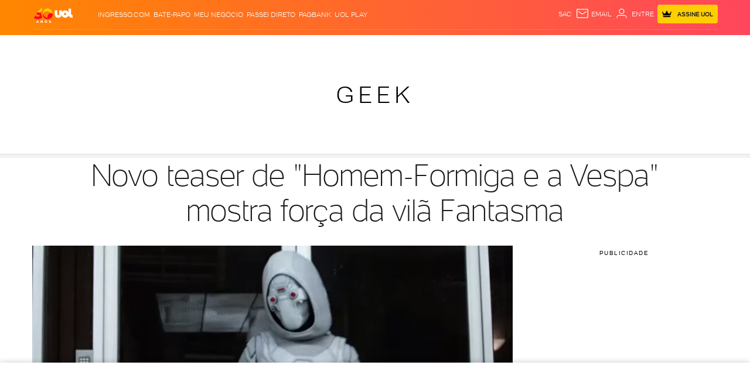

--- FILE ---
content_type: text/html; charset=utf-8
request_url: https://www.google.com/recaptcha/api2/aframe
body_size: 265
content:
<!DOCTYPE HTML><html><head><meta http-equiv="content-type" content="text/html; charset=UTF-8"></head><body><script nonce="beBrxvhj0p0u9sZrC0HZtA">/** Anti-fraud and anti-abuse applications only. See google.com/recaptcha */ try{var clients={'sodar':'https://pagead2.googlesyndication.com/pagead/sodar?'};window.addEventListener("message",function(a){try{if(a.source===window.parent){var b=JSON.parse(a.data);var c=clients[b['id']];if(c){var d=document.createElement('img');d.src=c+b['params']+'&rc='+(localStorage.getItem("rc::a")?sessionStorage.getItem("rc::b"):"");window.document.body.appendChild(d);sessionStorage.setItem("rc::e",parseInt(sessionStorage.getItem("rc::e")||0)+1);localStorage.setItem("rc::h",'1768912667487');}}}catch(b){}});window.parent.postMessage("_grecaptcha_ready", "*");}catch(b){}</script></body></html>

--- FILE ---
content_type: text/javascript;charset=utf-8
request_url: https://p1cluster.cxense.com/p1.js
body_size: 100
content:
cX.library.onP1('378v2ry7s9oji2sgusu95uxrv3');


--- FILE ---
content_type: text/javascript;charset=utf-8
request_url: https://id.cxense.com/public/user/id?json=%7B%22identities%22%3A%5B%7B%22type%22%3A%22ckp%22%2C%22id%22%3A%22mkmkx3n5wbdr3lbh%22%7D%2C%7B%22type%22%3A%22lst%22%2C%22id%22%3A%22378v2ry7s9oji2sgusu95uxrv3%22%7D%2C%7B%22type%22%3A%22cst%22%2C%22id%22%3A%22378v2ry7s9oji2sgusu95uxrv3%22%7D%5D%7D&callback=cXJsonpCB1
body_size: 189
content:
/**/
cXJsonpCB1({"httpStatus":200,"response":{"userId":"cx:1qs9xxqp7zipk313qh227g5q3w:2v4nffpfbslgd","newUser":true}})

--- FILE ---
content_type: application/javascript; charset=utf-8
request_url: https://fundingchoicesmessages.google.com/f/AGSKWxUIT_Ur6c1FuiG7W_a62L7OJrM4U5748lofsO-A7vQIDdm0ICiZHlOnhRRb0jMluoPd-PLaFDucLsLWPoN-ox4xqOR5yoQDlWmpwynH6vFM0Ru-bu20zpA8czUwhChATKyZz9KILHyU9xQilAtbq-ob4UHflfUEN4SThRSRL_9GmOSvey1N369i6fqk/__728x90&/adscripts2./sponsor/click./adtonomy._160x600b.
body_size: -1290
content:
window['5c1f4718-61a8-449f-a653-66f4f787c91d'] = true;